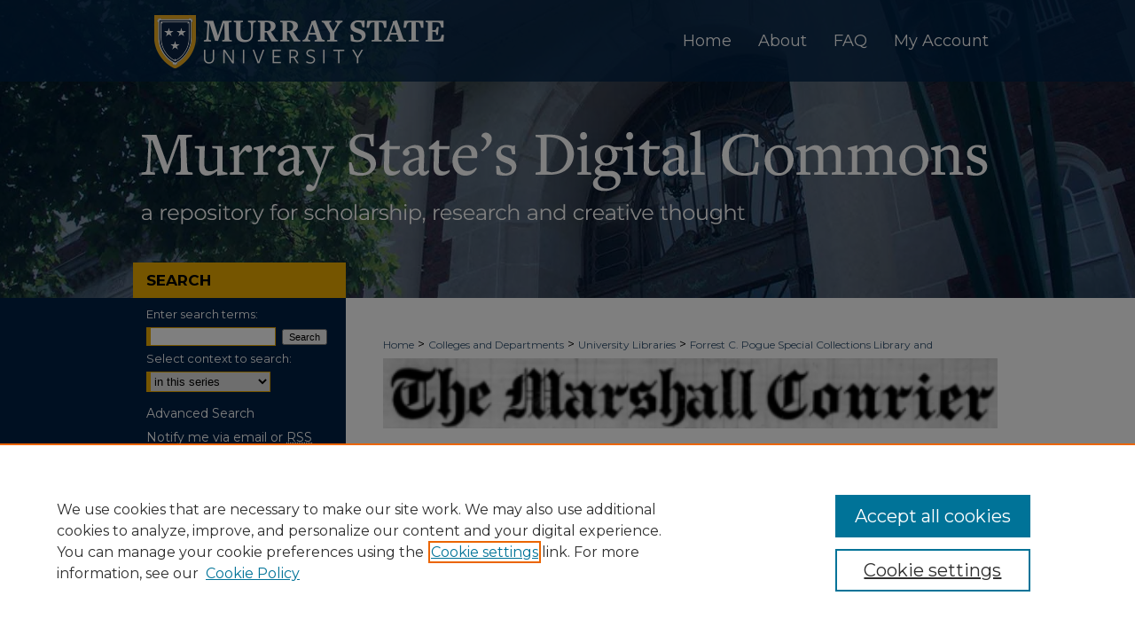

--- FILE ---
content_type: text/html; charset=UTF-8
request_url: https://digitalcommons.murraystate.edu/mc/377/
body_size: 4654
content:

<!DOCTYPE html>
<html lang="en">
<head><!-- inj yui3-seed: --><script type='text/javascript' src='//cdnjs.cloudflare.com/ajax/libs/yui/3.6.0/yui/yui-min.js'></script><script type='text/javascript' src='//ajax.googleapis.com/ajax/libs/jquery/1.10.2/jquery.min.js'></script><!-- Adobe Analytics --><script type='text/javascript' src='https://assets.adobedtm.com/4a848ae9611a/d0e96722185b/launch-d525bb0064d8.min.js'></script><script type='text/javascript' src=/assets/nr_browser_production.js></script>

<!-- def.1 -->
<meta charset="utf-8">
<meta name="viewport" content="width=device-width">
<title>
"The Marshall Courier, January 17, 1957" by The Marshall Courier
</title>


<!-- FILE article_meta-tags.inc --><!-- FILE: /srv/sequoia/main/data/assets/site/article_meta-tags.inc -->
<meta itemprop="name" content="The Marshall Courier, January 17, 1957">
<meta property="og:title" content="The Marshall Courier, January 17, 1957">
<meta name="twitter:title" content="The Marshall Courier, January 17, 1957">
<meta property="article:author" content="">
<meta name="author" content="">
<meta name="robots" content="noodp, noydir">
<meta name="description" content="By The Marshall Courier, Published on 01/17/57">
<meta itemprop="description" content="By The Marshall Courier, Published on 01/17/57">
<meta name="twitter:description" content="By The Marshall Courier, Published on 01/17/57">
<meta property="og:description" content="By The Marshall Courier, Published on 01/17/57">
<meta name="bepress_citation_series_title" content="Marshall Courier">
<meta name="bepress_citation_author" content="The Marshall Courier">
<meta name="bepress_citation_title" content="The Marshall Courier, January 17, 1957">
<meta name="bepress_citation_date" content="1957">
<!-- FILE: /srv/sequoia/main/data/assets/site/ir_download_link.inc -->
<!-- FILE: /srv/sequoia/main/data/assets/site/article_meta-tags.inc (cont) -->
<meta name="bepress_citation_abstract_html_url" content="https://digitalcommons.murraystate.edu/mc/377">
<meta name="bepress_citation_online_date" content="2019/7/16">
<meta name="viewport" content="width=device-width">
<!-- Additional Twitter data -->
<meta name="twitter:card" content="summary">
<!-- Additional Open Graph data -->
<meta property="og:type" content="article">
<meta property="og:url" content="https://digitalcommons.murraystate.edu/mc/377">
<meta property="og:site_name" content="Murray State's Digital Commons">




<!-- FILE: article_meta-tags.inc (cont) -->
<meta name="bepress_is_article_cover_page" content="1">


<!-- sh.1 -->
<link rel="stylesheet" href="/ir-style.css" type="text/css" media="screen">
<link rel="stylesheet" href="/ir-custom.css" type="text/css" media="screen">
<link rel="stylesheet" href="../ir-custom.css" type="text/css" media="screen">
<link rel="stylesheet" href="/ir-local.css" type="text/css" media="screen">
<link rel="stylesheet" href="../ir-local.css" type="text/css" media="screen">
<link rel="stylesheet" href="/ir-print.css" type="text/css" media="print">
<link type="text/css" rel="stylesheet" href="/assets/floatbox/floatbox.css">
<link rel="alternate" type="application/rss+xml" title="Site Feed" href="/recent.rss">
<link rel="shortcut icon" href="/favicon.ico" type="image/x-icon">
<!--[if IE]>
<link rel="stylesheet" href="/ir-ie.css" type="text/css" media="screen">
<![endif]-->

<!-- JS  -->
<script type="text/javascript" src="/assets/jsUtilities.js"></script>
<script type="text/javascript" src="/assets/footnoteLinks.js"></script>
<script type="text/javascript" src="/assets/scripts/yui-init.pack.js"></script>
<script type="text/javascript" src="/assets/scripts/bepress-init.debug.js"></script>
<script type="text/javascript" src="/assets/scripts/JumpListYUI.pack.js"></script>

<!-- end sh.1 -->




<script type="text/javascript">var pageData = {"page":{"environment":"prod","productName":"bpdg","language":"en","name":"ir_series:article","businessUnit":"els:rp:st"},"visitor":{}};</script>

</head>
<body id="geo-series">
<!-- FILE /srv/sequoia/main/data/digitalcommons.murraystate.edu/assets/header.pregen --><!-- FILE: /srv/sequoia/main/data/assets/site/mobile_nav.inc --><!--[if !IE]>-->
<script src="/assets/scripts/dc-mobile/dc-responsive-nav.js"></script>

<header id="mobile-nav" class="nav-down device-fixed-height" style="visibility: hidden;">
  
  
  <nav class="nav-collapse">
    <ul>
      <li class="menu-item active device-fixed-width"><a href="https://digitalcommons.murraystate.edu" title="Home" data-scroll >Home</a></li>
      <li class="menu-item device-fixed-width"><a href="https://digitalcommons.murraystate.edu/do/search/advanced/" title="Search" data-scroll ><i class="icon-search"></i> Search</a></li>
      <li class="menu-item device-fixed-width"><a href="https://digitalcommons.murraystate.edu/communities.html" title="Browse" data-scroll >Browse Collections</a></li>
      <li class="menu-item device-fixed-width"><a href="/cgi/myaccount.cgi?context=mc" title="My Account" data-scroll >My Account</a></li>
      <li class="menu-item device-fixed-width"><a href="https://digitalcommons.murraystate.edu/about.html" title="About" data-scroll >About</a></li>
      <li class="menu-item device-fixed-width"><a href="https://network.bepress.com" title="Digital Commons Network" data-scroll ><img width="16" height="16" alt="DC Network" style="vertical-align:top;" src="/assets/md5images/8e240588cf8cd3a028768d4294acd7d3.png"> Digital Commons Network™</a></li>
    </ul>
  </nav>
</header>

<script src="/assets/scripts/dc-mobile/dc-mobile-nav.js"></script>
<!--<![endif]-->
<!-- FILE: /srv/sequoia/main/data/digitalcommons.murraystate.edu/assets/header.pregen (cont) -->



<div id="murraystate">
	<div id="container">
		<a href="#main" class="skiplink" accesskey="2" >Skip to main content</a>

		
			<div id="navigation">
				<!-- FILE: /srv/sequoia/main/data/digitalcommons.murraystate.edu/assets/ir_navigation.inc -->
	<div id="tabs" role="navigation" aria-label="Main">
	
  
    <div id="nav-logo">
      <a href="0 1 2 3" id="logonav" >
        <img alt="Murray State University" width='345' height='90' src="/assets/md5images/9536c4b4d72b66a24378dd1fa5bbbfc1.png">
      </a>
    </div>
  

		<ul>
			<li id="tabone"><a href="https://digitalcommons.murraystate.edu" title="Home" ><span>Home</span></a></li>
			<li id="tabtwo"><a href="https://digitalcommons.murraystate.edu/about.html" title="About" ><span>About</span></a></li>
			<li id="tabthree"><a href="https://digitalcommons.murraystate.edu/faq.html" title="FAQ" ><span>FAQ</span></a></li>
			<li id="tabfour"><a href="https://digitalcommons.murraystate.edu/cgi/myaccount.cgi?context=mc" title="My Account" ><span>My Account</span></a></li>
		</ul>
	</div>
</magic test>

<!-- FILE: /srv/sequoia/main/data/digitalcommons.murraystate.edu/assets/header.pregen (cont) -->
			</div>			
					
			<div id="header" role="banner">
				<a href="https://digitalcommons.murraystate.edu" id="banner_link" title="Murray State's Digital Commons" >
					<img id="banner_image" alt="Murray State's Digital Commons" width='980' height='244' src="/assets/md5images/32dc90ba030385487db44423398c276a.png">
				</a>	
				
			</div>
		

		<div id="wrapper">
			<div id="content">
				<div id="main" class="text" role="main">

<script type="text/javascript" src="/assets/floatbox/floatbox.js"></script>  
<!-- FILE: /srv/sequoia/main/data/assets/site/article_pager.inc -->

<div id="breadcrumb"><ul id="pager">


<li>&nbsp;</li></ul><div class="crumbs"><!-- FILE: /srv/sequoia/main/data/assets/site/ir_breadcrumb.inc -->

<div class="crumbs" role="navigation" aria-label="Breadcrumb">
	<p>
	
	
			<a href="https://digitalcommons.murraystate.edu" class="ignore" >Home</a>
	
	
	
	
	
	
	
	
	
	
	 <span aria-hidden="true">&gt;</span> 
		<a href="https://digitalcommons.murraystate.edu/academics" class="ignore" >Colleges and Departments</a>
	
	
	
	
	
	
	 <span aria-hidden="true">&gt;</span> 
		<a href="https://digitalcommons.murraystate.edu/libraries" class="ignore" >University Libraries</a>
	
	
	
	
	
	
	 <span aria-hidden="true">&gt;</span> 
		<a href="https://digitalcommons.murraystate.edu/spec_coll" class="ignore" >Forrest C. Pogue Special Collections Library and University Archives</a>
	
	
	
	
	
	
	 <span aria-hidden="true">&gt;</span> 
		<a href="https://digitalcommons.murraystate.edu/digital_coll" class="ignore" >Digitized Collections</a>
	
	
	
	
	
	
	 <span aria-hidden="true">&gt;</span> 
		<a href="https://digitalcommons.murraystate.edu/newspapers" class="ignore" >Newspapers</a>
	
	
	
	
	
	
	 <span aria-hidden="true">&gt;</span> 
		<a href="https://digitalcommons.murraystate.edu/mc" class="ignore" >Marshall Courier</a>
	
	
	
	
	
	 <span aria-hidden="true">&gt;</span> 
		<a href="https://digitalcommons.murraystate.edu/mc/377" class="ignore" aria-current="page" >377</a>
	
	
	
	</p>
</div>


<!-- FILE: /srv/sequoia/main/data/assets/site/article_pager.inc (cont) --></div>
</div>
<!-- FILE: /srv/sequoia/main/data/assets/site/ir_series/article/index.html (cont) -->
<!-- FILE: /srv/sequoia/main/data/assets/site/ir_series/article/article_info.inc --><!-- FILE: /srv/sequoia/main/data/assets/site/openurl.inc -->

























<!-- FILE: /srv/sequoia/main/data/assets/site/ir_series/article/article_info.inc (cont) -->
<!-- FILE: /srv/sequoia/main/data/assets/site/ir_download_link.inc -->








	
	


<!-- FILE: /srv/sequoia/main/data/assets/site/ir_series/article/article_info.inc (cont) -->
<!-- FILE: /srv/sequoia/main/data/assets/site/ir_series/article/ir_article_header.inc -->

<div id="series-header"><div id="series-logo" style="text-align:center;margin:0 auto;">
<!-- FILE: /srv/sequoia/main/data/assets/site/ir_series/ir_series_logo.inc -->



 




	
	
			
		
			<img alt="Marshall Courier" style="height:auto;width:px;" class="ignore" width='693' height='79' src="../../assets/md5images/c9363267925efeb48f70f963add9738a.png">
		
	


<!-- FILE: /srv/sequoia/main/data/assets/site/ir_series/article/ir_article_header.inc (cont) --></div></div><div class="clear">&nbsp;</div>
<h2 id="series-title"><a href="https://digitalcommons.murraystate.edu/mc" >Marshall Courier</a></h2>


<div id="sub">
<div id="alpha">
<!-- FILE: /srv/sequoia/main/data/assets/site/ir_series/article/article_info.inc (cont) --><!-- FILE: /srv/sequoia/main/data/assets/site/ir_series/article/ir_withdrawn_article.inc --><!-- FILE: /srv/sequoia/main/data/assets/site/ir_series/article/ir_article_title.inc --><h1>The Marshall Courier, January 17, 1957</h1><!-- FILE: /srv/sequoia/main/data/assets/site/ir_series/article/ir_withdrawn_article.inc (cont) --> <!-- FILE: /srv/sequoia/main/data/assets/site/ir_series/article/ir_article_author.inc --><p class="author"><a href='https://digitalcommons.murraystate.edu/do/search/?q=corporate_author%3A%22The%20Marshall%20Courier%22&start=0&context=7364626' ><strong>The Marshall Courier</strong></a><br> </p><!-- FILE: /srv/sequoia/main/data/assets/site/ir_series/article/ir_withdrawn_article.inc (cont) --> <p class="comments">Processed by Madison Erwin</p> <h4>Description</h4> </div> <div id="beta"> <div class="articleInfo"> </div> <div class="articleInfo"> <em>This paper has been withdrawn.</em></div> </div> </div> 
<!-- FILE: /srv/sequoia/main/data/assets/site/ir_series/article/article_info.inc (cont) -->
<div class='clear'>&nbsp;</div>
<!-- FILE: /srv/sequoia/main/data/assets/site/ir_article_custom_fields.inc -->

<!-- FILE: /srv/sequoia/main/data/assets/site/ir_series/article/article_info.inc (cont) -->

<!-- FILE: /srv/sequoia/main/data/assets/site/ir_series/article/index.html (cont) -->
<!-- FILE /srv/sequoia/main/data/assets/site/footer.pregen --></div>
	<div class="verticalalign">&nbsp;</div>
	<div class="clear">&nbsp;</div>

</div>

	<div id="sidebar" role="complementary">
	<!-- FILE: /srv/sequoia/main/data/assets/site/ir_sidebar_7_8.inc -->

	<!-- FILE: /srv/sequoia/main/data/assets/site/ir_sidebar_sort_sba.inc --><!-- FILE: /srv/sequoia/main/data/assets/site/ir_sidebar_custom_upper_7_8.inc -->

<!-- FILE: /srv/sequoia/main/data/assets/site/ir_sidebar_sort_sba.inc (cont) -->
<!-- FILE: /srv/sequoia/main/data/assets/site/ir_sidebar_search_7_8.inc --><h2>Search</h2>


	
<form method='get' action='https://digitalcommons.murraystate.edu/do/search/' id="sidebar-search">
	<label for="search" accesskey="4">
		Enter search terms:
	</label>
		<div>
			<span class="border">
				<input type="text" name='q' class="search" id="search">
			</span> 
			<input type="submit" value="Search" class="searchbutton" style="font-size:11px;">
		</div>
	<label for="context">
		Select context to search:
	</label> 
		<div>
			<span class="border">
				<select name="fq" id="context">
					
					
						<option value='virtual_ancestor_link:"https://digitalcommons.murraystate.edu/mc"'>in this series</option>
					
					
					
					<option value='virtual_ancestor_link:"https://digitalcommons.murraystate.edu"'>in this repository</option>
					<option value='virtual_ancestor_link:"http:/"'>across all repositories</option>
				</select>
			</span>
		</div>
</form>

<p class="advanced">
	
	
		<a href="https://digitalcommons.murraystate.edu/do/search/advanced/?fq=virtual_ancestor_link:%22https://digitalcommons.murraystate.edu/mc%22" >
			Advanced Search
		</a>
	
</p>
<!-- FILE: /srv/sequoia/main/data/assets/site/ir_sidebar_sort_sba.inc (cont) -->
<!-- FILE: /srv/sequoia/main/data/assets/site/ir_sidebar_notify_7_8.inc -->


	<ul id="side-notify">
		<li class="notify">
			<a href="https://digitalcommons.murraystate.edu/mc/announcements.html" title="Email or RSS Notifications" >
				Notify me via email or <acronym title="Really Simple Syndication">RSS</acronym>
			</a>
		</li>
	</ul>



<!-- FILE: /srv/sequoia/main/data/assets/site/urc_badge.inc -->






<!-- FILE: /srv/sequoia/main/data/assets/site/ir_sidebar_notify_7_8.inc (cont) -->

<!-- FILE: /srv/sequoia/main/data/assets/site/ir_sidebar_sort_sba.inc (cont) -->
<!-- FILE: /srv/sequoia/main/data/assets/site/ir_sidebar_custom_middle_7_8.inc --><!-- FILE: /srv/sequoia/main/data/assets/site/ir_sidebar_sort_sba.inc (cont) -->
<!-- FILE: /srv/sequoia/main/data/assets/site/ir_sidebar_browse.inc --><h2>Browse</h2>
<ul id="side-browse">


<li class="collections"><a href="https://digitalcommons.murraystate.edu/communities.html" title="Browse by Collections" >Collections</a></li>
<li class="discipline-browser"><a href="https://digitalcommons.murraystate.edu/do/discipline_browser/disciplines" title="Browse by Disciplines" >Disciplines</a></li>
<li class="author"><a href="https://digitalcommons.murraystate.edu/authors.html" title="Browse by Author" >Authors</a></li>


</ul>
<!-- FILE: /srv/sequoia/main/data/assets/site/ir_sidebar_sort_sba.inc (cont) -->
<!-- FILE: /srv/sequoia/main/data/assets/site/ir_sidebar_author_7_8.inc --><h2>Author Corner</h2>






	<ul id="side-author">
		<li class="faq">
			<a href="https://digitalcommons.murraystate.edu/faq.html" title="Author FAQ" >
				Author FAQ
			</a>
		</li>
		
		
		
	</ul>


<!-- FILE: /srv/sequoia/main/data/assets/site/ir_sidebar_sort_sba.inc (cont) -->
<!-- FILE: /srv/sequoia/main/data/assets/site/ir_sidebar_custom_lower_7_8.inc --><!-- FILE: /srv/sequoia/main/data/assets/site/ir_sidebar_homepage_links_7_8.inc -->

<!-- FILE: /srv/sequoia/main/data/assets/site/ir_sidebar_custom_lower_7_8.inc (cont) -->
	



<!-- FILE: /srv/sequoia/main/data/assets/site/ir_sidebar_sort_sba.inc (cont) -->
<!-- FILE: /srv/sequoia/main/data/assets/site/ir_sidebar_sw_links_7_8.inc -->

	
		
	


	<!-- FILE: /srv/sequoia/main/data/assets/site/ir_sidebar_sort_sba.inc (cont) -->

<!-- FILE: /srv/sequoia/main/data/assets/site/ir_sidebar_geolocate.inc --><!-- FILE: /srv/sequoia/main/data/assets/site/ir_geolocate_enabled_and_displayed.inc -->

<!-- FILE: /srv/sequoia/main/data/assets/site/ir_sidebar_geolocate.inc (cont) -->

<!-- FILE: /srv/sequoia/main/data/assets/site/ir_sidebar_sort_sba.inc (cont) -->
<!-- FILE: /srv/sequoia/main/data/assets/site/ir_sidebar_custom_lowest_7_8.inc -->


<!-- FILE: /srv/sequoia/main/data/assets/site/ir_sidebar_sort_sba.inc (cont) -->
<!-- FILE: /srv/sequoia/main/data/assets/site/ir_sidebar_7_8.inc (cont) -->

		



<!-- FILE: /srv/sequoia/main/data/assets/site/footer.pregen (cont) -->
	<div class="verticalalign">&nbsp;</div>
	</div>

</div>

<!-- FILE: /srv/sequoia/main/data/assets/site/ir_footer_content.inc --><div id="footer" role="contentinfo">
	
	
	<!-- FILE: /srv/sequoia/main/data/assets/site/ir_bepress_logo.inc --><div id="bepress">

<a href="https://www.elsevier.com/solutions/digital-commons" title="Elsevier - Digital Commons" >
	<em>Elsevier - Digital Commons</em>
</a>

</div>
<!-- FILE: /srv/sequoia/main/data/assets/site/ir_footer_content.inc (cont) -->
	<p>
		<a href="https://digitalcommons.murraystate.edu" title="Home page" accesskey="1" >Home</a> | 
		<a href="https://digitalcommons.murraystate.edu/about.html" title="About" >About</a> | 
		<a href="https://digitalcommons.murraystate.edu/faq.html" title="FAQ" >FAQ</a> | 
		<a href="/cgi/myaccount.cgi?context=mc" title="My Account Page" accesskey="3" >My Account</a> | 
		<a href="https://digitalcommons.murraystate.edu/accessibility.html" title="Accessibility Statement" accesskey="0" >Accessibility Statement</a>
	</p>
	<p>
	
	
		<a class="secondary-link" href="https://www.elsevier.com/legal/privacy-policy" title="Privacy Policy" >Privacy</a>
	
		<a class="secondary-link" href="https://www.elsevier.com/legal/elsevier-website-terms-and-conditions" title="Copyright Policy" >Copyright</a>	
	</p> 
	
</div>

<!-- FILE: /srv/sequoia/main/data/assets/site/footer.pregen (cont) -->

</div>
</div>

<!-- FILE: /srv/sequoia/main/data/digitalcommons.murraystate.edu/assets/ir_analytics.inc --><!-- Google tag (gtag.js) -->
<script async src="https://www.googletagmanager.com/gtag/js?id=G-QQ6S58CHVY"></script>
<script>
window.dataLayer = window.dataLayer || [];
function gtag(){dataLayer.push(arguments);}
gtag('js', new Date());

gtag('config', 'G-QQ6S58CHVY');
</script><!-- FILE: /srv/sequoia/main/data/assets/site/footer.pregen (cont) -->

<script type='text/javascript' src='/assets/scripts/bpbootstrap-20160726.pack.js'></script><script type='text/javascript'>BPBootstrap.init({appendCookie:''})</script></body></html>
